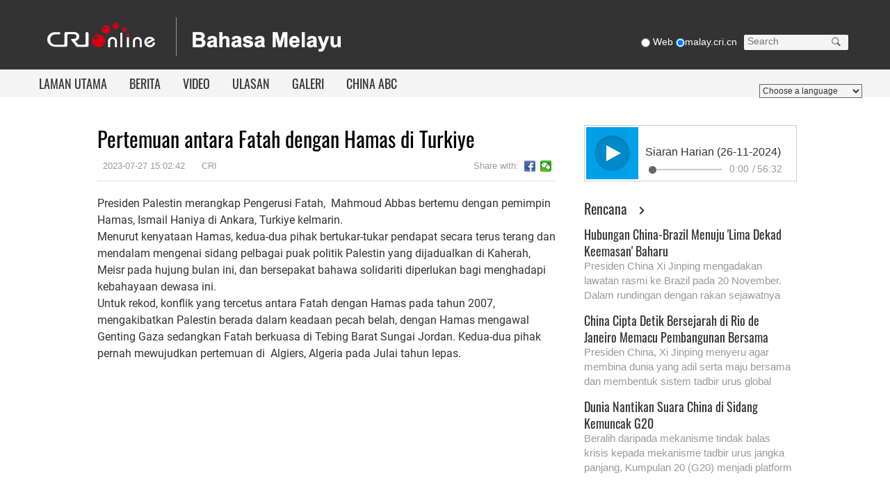

--- FILE ---
content_type: text/html
request_url: https://malay.cri.cn/2023/07/27/ARTIFjWDabm5hJYH85HbmqYe230727.shtml
body_size: 8643
content:
 <!DOCTYPE html>
<html lang="en">
<head>
<meta http-equiv="Content-Type" content="text/html; charset=utf-8" />
<meta name="viewport" content="width=device-width,initial-scale=1.0, minimum-scale=1.0,maximum-scale=1.0,user-scalable=no">
<meta name="filetype" content="1">
<meta name="publishedtype" content="1">
<meta name="pagetype" content="1">
<meta name="format-detection" content="telephone=no">
<meta name="renderer" content="webkit|ie-comp|ie-stand">
<meta http-equiv="X-UA-Compatible" content="IE=edge,chrome=1">
<meta http-equiv="Pragma" content="no-cache">
<meta http-equiv="Cache-Control" content="no-cache">
<meta name="author" content="高蕾">
<meta name="source" content="CRI">
<title>Pertemuan antara Fatah dengan Hamas di Turkiye</title>
<meta name="catalogs" content="PAGERWMR7Luv6vjhMfLcpGId211027">
<meta name="contentid" content="ARTIFjWDabm5hJYH85HbmqYe230727">
<meta name="spm-id" content="C99025835487">
<meta name="keywords" content="">
<meta name="description" content="">
<link rel="stylesheet" href="//rcrires.cri.cn/photoAlbum/cri/templet/common/DEPA1639466612423530/common_malay.css">
<link rel="stylesheet" href="//rcrires.cri.cn/photoAlbum/cri/templet/common/DEPA1639465898186736/style_detail.css">
<script type="text/javascript" src="//rcrires.cri.cn/library/script/jquery-1.7.2.min.js"></script>
<script type="text/javascript" src="//rcrires.cri.cn/player/common/h5/js/createSmartPlayer1.0.0.js"></script>
<link rel="stylesheet" type="text/css" href="//rcrires.cri.cn/player/common/h5/css/video-js7.4.1.css" rel="stylesheet">
<link rel="stylesheet" type="text/css" href="//rcrires.cri.cn/player/common/h5/css/cri.complayer.css" rel="stylesheet">
<script>
        autoRem();
        function autoRem(){
            var view_width = document.getElementsByTagName('html')[0].getBoundingClientRect().width;
        
            var _html = document.getElementsByTagName('html')[0];
            view_width>1242?_html.style.fontSize = 1242 / 16 + 'px':_html.style.fontSize = view_width / 16 + 'px';
        }
        window.onresize = function(){
            autoRem();
        }
        </script>
<script language="JavaScript">
		var url_domainname = location.href;
		var num_1 = url_domainname.split("//")[1];
		var domainame_ = num_1.split("/")[0];
		var type_ = num_1.split(".")[0];
		var commentTitle = "Pertemuan antara Fatah dengan Hamas di Turkiye"; //评论标题
		/* 评论对象ID 20位以内的字符串 每个被评论对象不同20120420------ */
		var itemid1 = "ARTIFjWDabm5hJYH85HbmqYe230727"; //正文页id，赋值给留言评论模块的参数之一
		var commentUrl = "https://malay.cri.cn/2023/07/27/ARTIFjWDabm5hJYH85HbmqYe230727.shtml";
		var column_id = "TOPC1635304266500977";
		var sub_column_id = "PAGERWMR7Luv6vjhMfLcpGId211027";
		var domainname = domainame_;
		var sobey_video_flag = '';
		var type = type_;
		var pindao_1 = "CHAL1635299025835487";
		var dateNum = (new Date()).toLocaleDateString() + " " + (new Date()).toLocaleTimeString();
		var times_str = dateNum.replace(/年/g, '-').replace(/月/g, '-').replace(/日/g, '-').replace(/:/g, '-');
		var new_str = times_str.replace(/ /g, '-');
		var arr = new_str.split("-");
		var datum = new Date(Date.UTC(arr[0], arr[1] - 1, arr[2] - 2, arr[3] - 8, arr[4], arr[5]));
		var timeint = datum.getTime() / 1000;
		var html;
		var sorts_dianji = sub_column_id + ',' + column_id + ',' + itemid1.substring(0, 4); /*点击量sorts值*/
		var searchkeywords = "";
		var commentbreif = "";
		var commentimg3 = "";
		var commentimg2 = "";
		var commentimg1 = "";
		var commentimg0 = "";
		var commentimg = commentimg3;
		if (commentimg3 == "") {
			commentimg = commentimg2;
		}
		if (commentimg2 == "") {
			commentimg = commentimg1;
		}
		if (commentimg1 == "") {
			commentimg = commentimg0;
		}
		if (commentimg.split("//")[0] == '' || commentimg.split("//")[0] == 'http:') {
			commentimg = "https://" + commentimg.split("//")[1];
		}
		var hdprop ="";
	</script>
<script type="text/javascript">
		var publishDate ="";
	</script>
</head>
<body data-spm="PRWMR7Luv6vj">
<script>
		with(document)with(body)with(insertBefore(createElement("script"),firstChild))setAttribute("exparams","v_id=&aplus&",id="tb-beacon-aplus",src=(location>"https"?"//js":"//js")+".data.cctv.com/__aplus_plugin_cctv.js,aplus_plugin_aplus_u.js")
	</script>
<div class="page_wrap">
<div class="ELMTe2glAODSjJJIfph4P1q2211219" data-spm="Ee2glAODSjJJ">
<div class="nav-menu-win">
<div class="win-wrap">
<div class="win-close"></div>
<div class="win-box">
<div class="ul-1">
<ul>
<li><a href="//malay.cri.cn/index.shtml" target="_blank">LAMAN UTAMA</a></li><li><a href="//malay.cri.cn/news/index.shtml" target="_blank">BERITA</a></li><li><a href="//malay.cri.cn/video/kenali_beijing/index.shtml" target="_blank">VIDEO</a></li><li><a href="https://malay.cri.cn/special/UlasanSatriaZhang/home/index.shtml" target="_blank">ULASAN</a></li><li><a href="https://malay.cri.cn/news/society/index.shtml" target="_blank">GALERI</a></li><li><a href="//malay.cri.cn/00010101/6854bfc1-7938-45db-b1f8-10577070a1f5.html" target="_blank">CHINA ABC</a></li>
</ul>
</div>
</div>
</div>
</div>
<div class="malay2021_header_wrap">
<div class="nav-top">
<div class="nav1200 clearfix">
<div class="logo-box">
<a href="http://cri.cn" target="_blank"><img src="//p4crires.cri.cn/photoAlbum/cri/templet/common/DEPA1639466612423530/cri_logo.jpg" alt="" /></a>
<a href="//malay.cri.cn/index.shtml" target="_blank"><img src="//p4crires.cri.cn/photoAlbum/cri/templet/common/DEPA1639466612423530/malai_logo.jpg" alt="" /></a>
</div>
<div class="calender-wrap clearfix">
<div class="calender ">
<span class="navDate"></span>
</div>
<div class="weather" style="display:none;">
<span class="weather_pic"><img src=""></span><span class="weather_number"></span>
<div class="weather_city">
<span id="city_name">Beijing</span><span id="city_btn"></span>
<div class="weater_city_select">
<div class="search_input">
<input name="city_search" type="text" placeholder="Enter City or ZIP code" /><span id="search_btn01"></span>
</div>
</div>
</div>
</div>
<div class="search-box">
<form action="//www.google.com/search" method="get" target="_blank">
<div class="radio">
<label><input type="radio" name="vs" value="Web" /><span> Web</span></label>
<label><input type="radio" name="vs" value="//malay.cri.cn" checked="checked" /><span>malay.cri.cn</span></label>
</div>
<div class="search">
<p>
<input type="text" name="q" placeholder="Search" />
<input type="hidden" name="ie" value="UTF-8" />
<input type="hidden" name="sitesearch" value="malay.cri.cn" class="searchValue" />
<input type="submit" value="" class="search-input" />
<span class="search-btn" id="search-btn"></span>
</p>
</div>
<div class="clear"></div>
</form>
</div>
</div>
<div class="clear"></div>
</div>
</div>
<div class="nav-bottom">
<div class="nav1200">
<ul class="nav_list">
<li><a href="//malay.cri.cn/index.shtml" target="_blank">LAMAN UTAMA</a></li><li><a href="//malay.cri.cn/news/index.shtml" target="_blank">BERITA</a></li><li><a href="//malay.cri.cn/video/kenali_beijing/index.shtml" target="_blank">VIDEO</a></li><li><a href="https://malay.cri.cn/special/UlasanSatriaZhang/home/index.shtml" target="_blank">ULASAN</a></li><li><a href="https://malay.cri.cn/news/society/index.shtml" target="_blank">GALERI</a></li><li><a href="//malay.cri.cn/00010101/6854bfc1-7938-45db-b1f8-10577070a1f5.html" target="_blank">CHINA ABC</a></li>
</ul>
<div class="nav-menu">
<a class="icon"></a>
</div>
<div class="language_list">
<select onchange="if(this.value!='')window.location=this.value" class="language">
<option>Choose a language</option>
<option value="http://www.cri.cn/index.html?lang=zh-CN">Chinese Simplified</option>
<option value="http://big5.cri.cn/">Chinese Traditional</option>
<option value="http://albanian.cri.cn">Albanian</option>
<option value="http://arabic.cri.cn">Arabic</option>
<option value="http://belarusian.cri.cn/">Belarusian</option>
<option value="http://bengali.cri.cn">Bengali</option>
<option value="http://bulgarian.cri.cn">Bulgarian</option>
<option value="http://cambodian.cri.cn">Cambodian</option>
<option value="http://croatian.cri.cn">Croatian</option>
<option value="http://czech.cri.cn">Czech</option>
<option value="http://english.cri.cn">English</option>
<option value="http://esperanto.cri.cn">Esperanto</option>
<option value="http://filipino.cri.cn">Filipino</option>
<option value="http://french.cri.cn">French</option>
<option value="http://german.cri.cn">German</option>
<option value="http://greek.cri.cn/">Greek</option>
<option value="http://hausa.cri.cn">Hausa</option>
<option value="http://hebrew.cri.cn/">Hebrew</option>
<option value="http://hindi.cri.cn">Hindi</option>
<option value="http://hungarian.cri.cn">Hungarian</option>
<option value="http://indonesian.cri.cn">Indonesian</option>
<option value="http://italian.cri.cn">Italian</option>
<option value="http://japanese.cri.cn">Japanese</option>
<option value="http://korean.cri.cn">Korean</option>
<option value="http://laos.cri.cn">Laos</option>
<option value="http://malay.cri.cn">Malay</option>
<option value="http://mongol.cri.cn">Mongol</option>
<option value="http://myanmar.cri.cn">Myanmar</option>
<option value="http://nepal.cri.cn">Nepal</option>
<option value="http://persian.cri.cn">Persian</option>
<option value="http://polish.cri.cn">Polish</option>
<option value="http://portuguese.cri.cn">Portuguese</option>
<option value="http://pushtu.cri.cn">Pushtu</option>
<option value="http://romanian.cri.cn">Romanian</option>
<option value="http://russian.cri.cn">Russian</option>
<option value="http://serbian.cri.cn">Serbian</option>
<option value="http://sinhalese.cri.cn">Sinhalese</option>
<option value="http://espanol.cri.cn">Spanish</option>
<option value="http://swahili.cri.cn">Swahili</option>
<option value="http://tamil.cri.cn">Tamil</option>
<option value="http://thai.cri.cn">Thai</option>
<option value="http://turkish.cri.cn/">Turkish</option>
<option value="http://ukrainian.cri.cn">Ukrainian</option>
<option value="http://urdu.cri.cn">Urdu</option>
<option value="http://vietnamese.cri.cn">Vietnamese</option>
</select>
</div>
<div class="clear"></div>
</div>
</div>
</div>
</div>
<div class="main">
<div class="vspace" style="height: 30px;"></div>
<div class="col_w1000">
<div class="col_w660_l">
<div class="tips_malay2021_con01">
<div class="article-box">
<h1 id="atitle" class="atitle">Pertemuan antara Fatah dengan Hamas di Turkiye</h1>
<div class="info">
<div class="infoLeft">
<span id="apublishtime" class="apublishtime">2023-07-27 15:02:42</span>  <span id="asource" class="asource">CRI</span>
</div>
<div class="infoRight">
<div class="bdsharebuttonbox">
<span class="fl">Share with:</span>
<a class="bds_fbook" data-fx="fb-btn" title="分享到Facebook" href="javascript:void(0);"></a>
<a class="bds_weixin" data-fx="wx-btn" title="分享到微信" href="javascript:void(0);"></a>
</div>
</div>
</div>
<div id="abody" class="abody yblBox">
<p>Presiden Palestin merangkap Pengerusi Fatah, &nbsp;Mahmoud Abbas bertemu dengan pemimpin Hamas, Ismail Haniya di Ankara, Turkiye kelmarin.<br/></p><p></p><p>Menurut kenyataan Hamas, kedua-dua pihak bertukar-tukar pendapat secara terus terang dan mendalam mengenai sidang pelbagai puak politik Palestin yang dijadualkan di Kaherah, Meisr pada hujung bulan ini, dan bersepakat bahawa solidariti diperlukan bagi menghadapi kebahayaan dewasa ini.</p><p></p><p>Untuk rekod, konflik yang tercetus antara Fatah dengan Hamas pada tahun 2007, mengakibatkan Palestin berada dalam keadaan pecah belah, dengan Hamas mengawal Genting Gaza sedangkan Fatah berkuasa di Tebing Barat Sungai Jordan. Kedua-dua pihak pernah mewujudkan pertemuan di &nbsp;Algiers, Algeria pada Julai tahun lepas.</p>
</div>
</div>
</div>
</div>
<div class="col_w300">
<link type="text/css" rel="stylesheet" href="//rcrires.cri.cn/cri/malay/include/malay/right/style/style.css?052a9a21829a60c277f84f1adb9c000c"/> <div class="h5IndexMalayu_ind04" id="md_malay05" data-spm="EaaKtWVZGFFM">
<div class="radio-box" id="audio-player_right"></div>
</div>
<script>

function isMobile() {
        if (/AppleWebKit.*mobile/i.test(navigator.userAgent) || /Android/i.test(navigator.userAgent) || (/MIDP|SymbianOS|NOKIA|SAMSUNG|LG|NEC|TCL|Alcatel|BIRD|DBTEL|Dopod|PHILIPS|HAIER|LENOVO|MOT-|Nokia|SonyEricsson|SIE-|Amoi|ZTE/.test(navigator.userAgent))) {
            return true;
        } else {
            return false;
        }
    }
      var playOption = {
        id: "audio-player_right",//播放器容器DIV的ID 必填
        width: 306,//音频宽度 选填
        height:76,//音频高度
        isConviva: false,//是否开启conviva埋码 已经废弃 
        isCntvdata: true,//是否开启大数据埋码 
        endedFunction: function () {
          //播放完毕，调用外部函数;	
        },
        vType: "audio",//音频播放器必传。
        isDirectUrl: false,//是否是音频地址，如果是 设置为true;如果需要通过接口获取，设置为false
        //url:'http://a3.cri.cn/M00/01/10/rBABDWGSU3CADeBpAlD-RCSrneQ578.mp3',//
        //url: 'https://sk.cri.cn/nhzs.m3u8',//mp3地址 
        //url: 'https://webapp.cctv.com/h5/cmstest/testAudio/mp3source/eyes.mp3',//mp3地址 
        swappedId: '537b84ee26f741ccaa5addf22efd4fd4',// isDirectUrl设置为false 需要取swappedId 即guid如果没有就走文件地址的方式播放，guid的优先级最高
        isLive: false,//是否直播点播 默认是false
        isAutoPlay: false,//是否自动播放
        audioType: '',//音频格式
        buriedCodeTitle: 'Siaran Harian (26-11-2024)',//埋码必填 设置埋码标题,url播放时必传，guid可不传 从接口里读取
        //如果audio_list有值，则默认播放audio_list的第一个 
        //如果audio_list没值就播放mp3.
        //skin:'bengali',//设置skin mongol即是默认的背景 但也可以再次设置audioSetting覆盖默认皮肤
        audioSetting: {//设置音频的具体配置 非必填。
			 //如下显示的是配置mongol的默认项 可修改。
			 audio_playing_font_display:false,//【正在播放：】这几个字的显示隐藏
			// audio_volume_display:true,//是否需要音量
			// audio_process_width:'368px',//音频进度条process长度
			audio_process_height: '10px',
			audio_process_border_radius: '10px',
			// audio_play_display:true,//不要play按钮
			 audio_time_display:false,//时间是否显示
			// loading_icon_display: false,//不要loading icons
			audio_process_display: true,//进度条是否显示。
			// audio_box_display: true,//是否显示整个音频播放控制
			audio_background: '#fff',//设置背景色
			audio_play_btn_default: 'background: url(//p4crires.cri.cn/photoAlbum/cri/templet/common/DEPA1639466612423530/20211222142713.png) no-repeat center;',//设置播放按钮
			audio_play_btn_highlight: 'background-image: url(//p4crires.cri.cn/photoAlbum/cri/templet/common/DEPA1639466612423530/20211222142713.png)no-repeat center;',//设置高亮播放按钮
			audio_pause_btn_default: 'background-image: url(//p4crires.cri.cn/photoAlbum/cri/templet/common/DEPA1639466612423530/20211222142734.png);background-position: 0 0;background-size: auto;',//设置暂停按钮
			audio_pause_btn_highlight: 'background-image: url(//p4crires.cri.cn/photoAlbum/cri/templet/common/DEPA1639466612423530/20211222142734.png);background-position: 0 0;background-size: auto;',//设置高亮暂停按钮
			audio_title_display: true,//是否显示标题
			//audio_title_change: '2021/11/17',//更改标题
			 audio_title_color: '#333',//标题颜色
			 
			//audio_download_btn_default: 'background: url(//p1crires.cri.cn/photoAlbum/cri/templet/common/DEPA1638416366683449/rBABC19pneCAEiT2AAAAAAAAAAA4039760.audio-list_03.png) no-repeat center;',//下载按钮默认图标
			//audio_download_btn_highlight: 'background: url(//p1crires.cri.cn/photoAlbum/cri/templet/common/DEPA1638416366683449/rBABC19pneCAEiT2AAAAAAAAAAA4039760.audio-list_03.png) no-repeat center;',//下载按钮高亮图标
			 //
			 audio_download_btn_display: false,//是否显示下载按钮
			 audio_process_background_color:'#c8c8c8',//进度条底色
			// audio_process_advanced_color: 'rgba(255,255,255,0.3)',//进度条前进色
			 audio_process_highlight_color: '#0c6a4f',//进度条高亮色
			// audio_process_highlight_color: '#4FBFE9',//进度条高亮色
			// audio_process_position: 'top',//只接收2个值。top和bottom
		  process_sliderBar:{
				bar: "circle",//进度条圆点指针
				bar_img: "background:url(//p4crires.cri.cn/photoAlbum/cri/templet/common/DEPA1639466612423530/20211222160455.png) no-repeat left;width: 14px;height: 20px;position: absolute; z-index: 99;background-position-x: -3px;cursor:pointer;top: -7px;",

				 // bar: "circle",//进度条圆点指针
				  //bar_img: 'background:url(//p1crires.cri.cn/photoAlbum/cri/templet/common/DEPA1638416366683449/rBABC19pneCAEiT2AAAAAAAAAAA4039760.bas_03.png) no-repeat left;',//圆点icon
				  //advanced_segment_display: true,       //是否隐藏进度条缓冲色
				}
        }
	}
	var audioPlayer;
		//createPlayer();
		function createPlayer() {
			if (isMobile()) {
				//如果是移动端 就走移动端的宽度; 
				 var width = (window.innerWidth > 0) ? window.innerWidth : screen.width;
				 playOption.width = width;
				audioPlayer = new CreateSmartPlayer(playOption);
				
			} else {
				audioPlayer = new CreateSmartPlayer(playOption); //创建第一个音频 
			  
		 
			}
		}
    	
</script><div class="ELMTRaK02GHGGHe9YiXumhwY211222" data-spm="ERaK02GHGGHe">
<div class="vspace"></div>
</div><div data-spm="EkeAxXEZR6qH" id="md_malay06" class="md_malay">
<div class="md_hdc"><b></b></div>
<div class="md_hd" style="border-left-width:0px; padding-left:0px;">
<span class="mh_title">
<a style="font-size:20px;" href="//malay.cri.cn/include/malay/RencanaList/index.shtml" target="_blank">Rencana</a>
</span>
<span class="mh_option"><a href="//malay.cri.cn/include/malay/RencanaList/index.shtml" target="_blank"></a></span>
</div>
<div class="md_bd">
<div data-spm="S56441" id="SUBD1640092950156441"><div class="malay2021_con05" data-spm="EOk6Tf7givkn">
<ul>
<li>
<div class="txtArea">
<h3 class="tit"><a class="lh22 " href="https://malay.cri.cn/2024/11/22/ARTI7XvUgQWPnaVSpPGMwDCS241122.shtml" target="_blank">Hubungan China-Brazil Menuju 'Lima Dekad Keemasan' Baharu</a></h3>
<p class="info padTop10"><a class="" href="https://malay.cri.cn/2024/11/22/ARTI7XvUgQWPnaVSpPGMwDCS241122.shtml" target="_blank">Presiden China Xi Jinping mengadakan lawatan rasmi ke Brazil pada 20 November.
Dalam rundingan dengan rakan sejawatnya Luiz Inacio Lula da Silva, kedua-dua pihak sepakat menaik taraf hubungan bilateral kepada komuniti berkongsi nasib ke arah dunia yang lebih adil dan planet yang lebih mampan, selain menyelaraskan Inisiatif Jalur dan Laluan (BRI) dengan strategi pembangunan Brazil.</a></p>
</div>
</li> <li>
<div class="txtArea">
<h3 class="tit"><a class="lh22 " href="https://malay.cri.cn/2024/11/20/ARTIVGSrRZFwP06PZSoYsjL0241120.shtml" target="_blank">China Cipta Detik Bersejarah di Rio de Janeiro Memacu Pembangunan Bersama</a></h3>
<p class="info padTop10"><a class="" href="https://malay.cri.cn/2024/11/20/ARTIVGSrRZFwP06PZSoYsjL0241120.shtml" target="_blank">Presiden China, Xi Jinping menyeru agar membina dunia yang adil serta maju bersama dan membentuk sistem tadbir urus global yang rasional dan kondusif, ketika berucap dalam Sidang Kemuncak G20 Ke-19 di Rio de Janeiro, Brazil pada Isnin waktu tempatan, dan turut mengumumkan siri tindakan China untuk menyokong pembangunan global.</a></p>
</div>
</li> <li>
<div class="txtArea">
<h3 class="tit"><a class="lh22 " href="https://malay.cri.cn/2024/11/19/ARTIpfEitoPh0BQDGsgXecDW241119.shtml" target="_blank">Dunia Nantikan Suara China di Sidang Kemuncak G20</a></h3>
<p class="info padTop10"><a class="" href="https://malay.cri.cn/2024/11/19/ARTIpfEitoPh0BQDGsgXecDW241119.shtml" target="_blank">Beralih daripada mekanisme tindak balas krisis kepada mekanisme tadbir urus jangka panjang, Kumpulan 20 (G20) menjadi platform penting untuk menggalakkan pertumbuhan ekonomi global yang kukuh, mampan, seimbang dan inklusif.</a></p>
</div>
</li>
</ul>
</div>
<div class="clear"></div></div>
</div>
<div class="clear"></div>
</div><div class="ELMT4NbGXzRtSG6eXdDRq45K211221" data-spm="E4NbGXzRtSG6">
<div class="vspace"></div>
</div><div data-spm="E4jbQ9TkO1Ph" id="md_malay07" class="md_malay">
<div class="md_hdc"><b></b></div>
<div class="md_hd" style="border-left-width:0px; padding-left:0px;">
<span class="mh_title">
<a style="font-size:20px;" href="//malay.cri.cn/video/kenali_beijing/index.shtml" target="_blank">Video</a>
</span>
<span class="mh_option"><a href="//malay.cri.cn/video/kenali_beijing/index.shtml" target="_blank"></a></span>
</div>
<div class="md_bd">
<div data-spm="S34751" id="SUBD1640093020034751"><div class="malay2021_con06" data-spm="EPMcHyFZAf03">
<ul>
<li>
<div class="picArea">
<a href="https://malay.cri.cn/2024/11/26/ARTIszhLVsxQzlJnjfwLcdNf241126.shtml" target="_blank">
<img src="https://p5crires.cri.cn/photoworkspace/cri/2024/11/26/2024112611362097958.jpg" width="140" height="105" alt="Berdedikasi dalam Memupuk Lebih Banyak Bakat Fasih Berbahasa Melayu" title="Berdedikasi dalam Memupuk Lebih Banyak Bakat Fasih Berbahasa Melayu">
<span></span>
</a>
</div>
<div class="txtArea">
<h3 class="tit"><a class="" href="https://malay.cri.cn/2024/11/26/ARTIszhLVsxQzlJnjfwLcdNf241126.shtml" target="_blank">Berdedikasi dalam Memupuk Lebih Banyak Bakat Fasih Berbahasa Melayu</a></h3>
</div>
<div class="clear"></div>
</li><li>
<div class="picArea">
<a href="https://malay.cri.cn/2024/11/22/ARTIvkluPd6qRLYBSysuRmyJ241122.shtml" target="_blank">
<img src="https://p3crires.cri.cn/photoworkspace/cri/2024/11/22/2024112216023122305.jpg" width="140" height="105" alt="Apa Ada di dalam “Bungkusan” untuk Kru Shenzhou-19" title="Apa Ada di dalam “Bungkusan” untuk Kru Shenzhou-19">
<span></span>
</a>
</div>
<div class="txtArea">
<h3 class="tit"><a class="" href="https://malay.cri.cn/2024/11/22/ARTIvkluPd6qRLYBSysuRmyJ241122.shtml" target="_blank">Apa Ada di dalam “Bungkusan” untuk Kru Shenzhou-19</a></h3>
</div>
<div class="clear"></div>
</li><li>
<div class="picArea">
<a href="https://malay.cri.cn/2024/11/22/ARTI69Q3vSzbpED1lDwrXIyC241122.shtml" target="_blank">
<img src="https://p1crires.cri.cn/photoworkspace/cri/2024/11/22/2024112216014772769.jpg" width="140" height="105" alt="Rasai Keunikan Perayaan Tahun Baharu Etnik Yi" title="Rasai Keunikan Perayaan Tahun Baharu Etnik Yi">
<span></span>
</a>
</div>
<div class="txtArea">
<h3 class="tit"><a class="" href="https://malay.cri.cn/2024/11/22/ARTI69Q3vSzbpED1lDwrXIyC241122.shtml" target="_blank">Rasai Keunikan Perayaan Tahun Baharu Etnik Yi</a></h3>
</div>
<div class="clear"></div>
</li><li>
<div class="picArea">
<a href="https://malay.cri.cn/2024/11/18/VIDERPsbVXM7yBau974kIVRy241118.shtml" target="_blank">
<img src="https://p3crires.cri.cn/photoworkspace/cri/2024/11/19/2024111910071620194.jpg" width="140" height="105" alt="Martabatkan Pengajaran Bahasa Melayu, Sumbang kepada Kerjasama Pendidikan dan Sosiobudaya China-Malaysia" title="Martabatkan Pengajaran Bahasa Melayu, Sumbang kepada Kerjasama Pendidikan dan Sosiobudaya China-Malaysia">
<span></span>
</a>
</div>
<div class="txtArea">
<h3 class="tit"><a class="" href="https://malay.cri.cn/2024/11/18/VIDERPsbVXM7yBau974kIVRy241118.shtml" target="_blank">Martabatkan Pengajaran Bahasa Melayu, Sumbang kepada Kerjasama Pendidikan dan Sosiobudaya China-Malaysia</a></h3>
</div>
<div class="clear"></div>
</li><li>
<div class="picArea">
<a href="https://malay.cri.cn/2024/11/11/VIDEDAOY8iwPxxEzCI0iYpfa241111.shtml" target="_blank">
<img src="https://p1crires.cri.cn/upload/images/2024/11/11/0c2f81100f574900906b78dda24e42e9/23834aabbc7845348c64c61becf8aeae.jpg" width="140" height="105" alt="Music Video (MV) Hi China, Rasai Pesona Budaya China" title="Music Video (MV) Hi China, Rasai Pesona Budaya China">
<span></span>
</a>
</div>
<div class="txtArea">
<h3 class="tit"><a class="" href="https://malay.cri.cn/2024/11/11/VIDEDAOY8iwPxxEzCI0iYpfa241111.shtml" target="_blank">Music Video (MV) Hi China, Rasai Pesona Budaya China</a></h3>
</div>
<div class="clear"></div>
</li><li>
<div class="picArea">
<a href="https://malay.cri.cn/2024/11/09/ARTI1Laq3nzOcxL3zCwAE6rS241109.shtml" target="_blank">
<img src="https://p5crires.cri.cn/photoworkspace/cri/2024/11/09/2024110915571123161.jpg" width="140" height="105" alt="Pemimpin China, Itali Tonton Konsert di Beijing" title="Pemimpin China, Itali Tonton Konsert di Beijing">
<span></span>
</a>
</div>
<div class="txtArea">
<h3 class="tit"><a class="" href="https://malay.cri.cn/2024/11/09/ARTI1Laq3nzOcxL3zCwAE6rS241109.shtml" target="_blank">Pemimpin China, Itali Tonton Konsert di Beijing</a></h3>
</div>
<div class="clear"></div>
</li><li>
<div class="picArea">
<a href="https://malay.cri.cn/2024/11/04/ARTIzw4163XaJRxSvliHYcCj241104.shtml" target="_blank">
<img src="https://p2crires.cri.cn/photoworkspace/cri/2024/11/05/2024110510113634436.jpg" width="140" height="105" alt="Terjemahan Karya Sastera Lambang Jalinan Sejati Rakyat China-Malaysia" title="Terjemahan Karya Sastera Lambang Jalinan Sejati Rakyat China-Malaysia">
<span></span>
</a>
</div>
<div class="txtArea">
<h3 class="tit"><a class="" href="https://malay.cri.cn/2024/11/04/ARTIzw4163XaJRxSvliHYcCj241104.shtml" target="_blank">Terjemahan Karya Sastera Lambang Jalinan Sejati Rakyat China-Malaysia</a></h3>
</div>
<div class="clear"></div>
</li>
</ul>
</div>
<div class="clear"></div></div>
</div>
<div class="clear"></div>
</div>
</div>
<div class="clear"></div>
</div>
</div>
<div class="malay2021_footer_wrap" data-spm="EWhsZflKE743">
<div class="dz-footer-text">
<p>© China Radio International.CRI. All Rights Reserved.</p>
<p>16A Shijingshan Road, Beijing, China. 100040</p>
</div>
</div>
</div>
<script type="text/javascript" src="//rcrires.cri.cn/photoAlbum/cri/templet/common/DEPA1639465898186736/mobile_changeSize.js"></script>
<script type="text/javascript" src="//rcrires.cri.cn/photoAlbum/cri/templet/common/DEPA1639466612423530/swiper.js"></script>
<script type="text/javascript" src="//rcrires.cri.cn/photoAlbum/cri/templet/common/DEPA1639466612423530/public.js"></script>
<script src="//rcrires.cri.cn/library/script/jquery.qrcode.min.js" type="text/javascript" charset="utf-8"></script>
<script src="//rcrires.cri.cn/library/script/shareToSnsCommon1.1.js" type="text/javascript" charset="utf-8"></script>
</body>
</html>

--- FILE ---
content_type: application/javascript
request_url: https://p.data.cctv.com/ge.js
body_size: 69
content:
window.goldlog=(window.goldlog||{});goldlog.Etag="XN79IRugARACARLcWc5SwD/E";goldlog.stag=2;